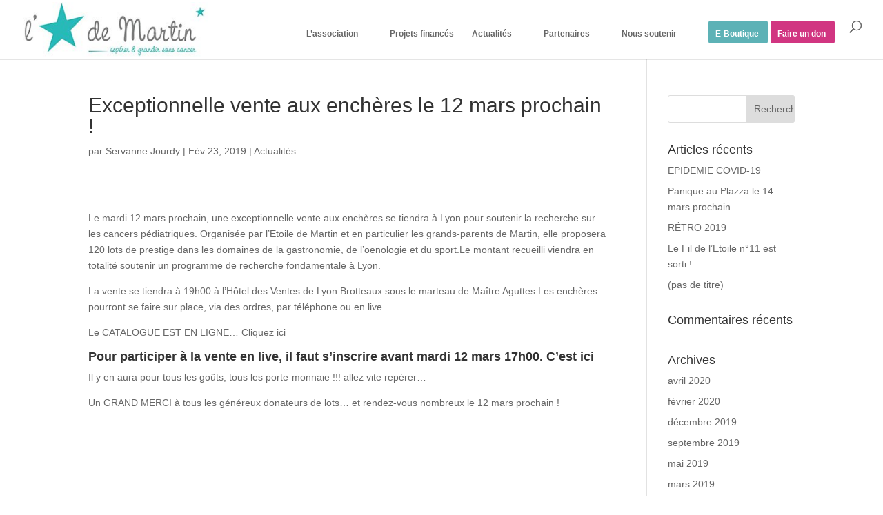

--- FILE ---
content_type: text/css;charset=UTF-8
request_url: https://letoiledemartin.fr/wp-content/themes/Divi-Child/style.css?ver=1.0.0
body_size: -165
content:
/*
 Theme Name:   Divi Child Theme
 Theme URI:    https://letoiledemartin.fr/beta
 Description:  Thème enfant EDM
 Author:       MDR
 Author URI:   https://letoiledemartin.fr/beta
 Template:     Divi
 Version:      1.0.0
*/

/*Modification de la couleur des boutons de la bande cookies*/
.cn-button.bootstrap{
	background-color: #d13581 !important;
	background-image: linear-gradient(to bottom,#d13581,#d13581) !important;
}
